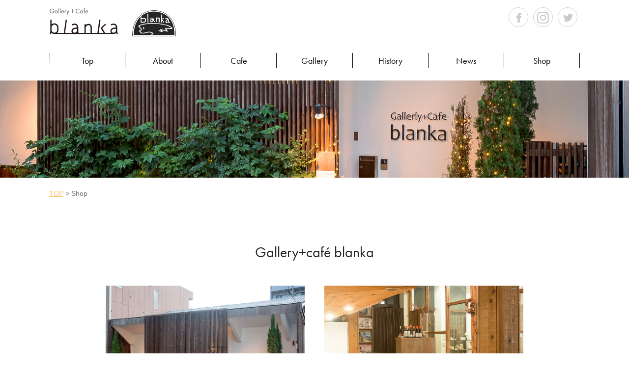

--- FILE ---
content_type: text/html; charset=UTF-8
request_url: http://www.blanka.co.jp/shop/
body_size: 4927
content:
<!DOCTYPE html>
<html lang="ja">
<head>
<!-- Google tag (gtag.js) -->
<script async src="https://www.googletagmanager.com/gtag/js?id=G-XX9L5TFB7X"></script>
<script>
  window.dataLayer = window.dataLayer || [];
  function gtag(){dataLayer.push(arguments);}
  gtag('js', new Date());

  gtag('config', 'G-XX9L5TFB7X');
</script>
	<meta charset="UTF-8">
	<meta name="viewport" content="width=device-width, initial-scale=1.0, maximum-scale=1.0, user-scalable=no" />
	<meta name="format-detection" content="telephone=no">
	<link rel="stylesheet" href="http://www.blanka.co.jp/wp-content/themes/po_tmp/assets/css/style.css">
	<meta name="author" content="gallery+cafe blanka">
	<title>店舗情報 | gallery+cafe blanka</title>
<meta name='robots' content='max-image-preview:large' />

<!-- This site is optimized with the Yoast SEO plugin v4.9 - https://yoast.com/wordpress/plugins/seo/ -->
<meta name="description" content="「アートを身近に感じられる場所をつくりたい」という想いから誕生した、ギャラリーとカフェの複合スペース、blanka。名古屋市丸の内を流れる堀川沿いで、ゆったりとした時間が流れるなか、アートと食をお楽しみください。"/>
<link rel="canonical" href="http://www.blanka.co.jp/shop/" />
<meta property="og:locale" content="ja_JP" />
<meta property="og:type" content="object" />
<meta property="og:title" content="店舗情報 | gallery+cafe blanka" />
<meta property="og:url" content="http://www.blanka.co.jp/shop/" />
<meta property="og:site_name" content="gallery+cafe blanka" />
<meta name="twitter:card" content="summary" />
<meta name="twitter:description" content="「アートを身近に感じられる場所をつくりたい」という想いから誕生した、ギャラリーとカフェの複合スペース、blanka。名古屋市丸の内を流れる堀川沿いで、ゆったりとした時間が流れるなか、アートと食をお楽しみください。" />
<meta name="twitter:title" content="店舗情報 | gallery+cafe blanka" />
<!-- / Yoast SEO plugin. -->

<link rel="alternate" type="application/rss+xml" title="gallery+cafe blanka &raquo; 店舗情報 フィード" href="http://www.blanka.co.jp/shop/feed/" />
<!-- Global site tag (gtag.js) - Google Analytics -->
<script async src="https://www.googletagmanager.com/gtag/js?id=UA-111114832-1"></script>
<script>
  window.dataLayer = window.dataLayer || [];
  function gtag(){dataLayer.push(arguments);}
  gtag('js', new Date());

  gtag('config', 'UA-111114832-1');
</script>
</head>
<body class="">
<div id="container">
	<header class="header">
	<div class="inner header__default">
		<h1 class="header__logo">
			<a href="/" class="header__logo__link">
				<img src='http://www.blanka.co.jp/wp-content/uploads/2017/08/logo.png' width="260" alt="gallery+cafe blanka" class="header__logo__img">
			</a>
		</h1>
		<div class="header__contact">
			<ul class="header__contact__list">
				<li class="header__contact__list__item">
					<a href="https://www.facebook.com/blanka.nagoya" target="_blank" class="header__contact__list__item__link">
						<img src='http://www.blanka.co.jp/wp-content/themes/po_tmp/assets/images/btn-fb.png' width="26">
						<img src='http://www.blanka.co.jp/wp-content/themes/po_tmp/assets/images/btn-fb_.png' class="hover" width="26">
					</a>
				</li>
				<li class="header__contact__list__item">
					<a href="https://www.instagram.com/gallery.blanka/" target="_blank" class="header__contact__list__item__link">
						<img src='http://www.blanka.co.jp/wp-content/themes/po_tmp/assets/images/btn-insta.png' width="26">
						<img src='http://www.blanka.co.jp/wp-content/themes/po_tmp/assets/images/btn-insta_.png' class="hover" width="26">
					</a>
				</li>
				<li class="header__contact__list__item">
					<a href="https://twitter.com/gallery_blanka" target="_blank" class="header__contact__list__item__link">
						<img src='http://www.blanka.co.jp/wp-content/themes/po_tmp/assets/images/btn-tw.png' width="26">
						<img src='http://www.blanka.co.jp/wp-content/themes/po_tmp/assets/images/btn-tw_.png' class="hover" width="26">
					</a>
				</li>
			</ul>
		</div>
	</div>
	<nav class="glovalNav">
	<ul class="glovalNav__inner">
		<li class="glovalNav__item">
			<a href="/" class="glovalNav__link a-home">
				Top
			</a>
		</li>
		<li class="glovalNav__item">
			<a href="/about" class="glovalNav__link a-about">
				About
			</a>
		</li>
		<li class="glovalNav__item">
			<a href="/cafe" class="glovalNav__link a-cafe">
				Cafe
			</a>
		</li>
		<li class="glovalNav__item">
			<a href="/gallery" class="glovalNav__link a-gallery">
				Gallery
			</a>
		</li>
		<li class="glovalNav__item">
			<a href="/history" class="glovalNav__link a-history">
				History
			</a>
		</li>
		<li class="glovalNav__item">
			<a href="/news" class="glovalNav__link a-news">
				News
			</a>
		</li>
		<li class="glovalNav__item">
			<a href="/shop" class="glovalNav__link a-shop">
				Shop
			</a>
		</li>
		<li class="glovalNav__item glovalNav__item--sp">
			<a href="https://www.facebook.com/blanka.nagoya" target="_blank" class="glovalNav__sns">
				<img src='http://www.blanka.co.jp/wp-content/themes/po_tmp/assets/images/btn-fb.png' width="26">
			</a>
			<a href="https://www.instagram.com/gallery.blanka/" target="_blank" class="glovalNav__sns">
				<img src='http://www.blanka.co.jp/wp-content/themes/po_tmp/assets/images/btn-insta.png' width="26">
			</a>
			<a href="https://twitter.com/gallery_blanka" target="_blank" class="glovalNav__sns">
				<img src='http://www.blanka.co.jp/wp-content/themes/po_tmp/assets/images/btn-tw.png' width="26">
			</a>
		</li>
	</ul>
</nav></header>	<div id="contents__wrapper"><div class="contents" data-namespace="shop">
	<div class="hero"  style="background-image:url(http://www.blanka.co.jp/wp-content/uploads/2017/07/hero-2.jpg);"  >
	</div>	<div class="breadcrumbs">
		<div class="breadcrumbs__inner">
			<p id="breadcrumbs"><span xmlns:v="http://rdf.data-vocabulary.org/#"><span typeof="v:Breadcrumb"><a href="http://www.blanka.co.jp/" rel="v:url" property="v:title">TOP</a> &gt; <span class="breadcrumb_last">Shop</span></span></span></p>		</div>
	</div>
<div class="shop__single">
	<div class="inner">
		<h2 class="shop__single__title">
			Gallery+café blanka		</h2>
		<div class="cnt_inner">
						<div class="shop__single__photolist">
									<div class="shop__single__photolist__photo" style="background-image:url(http://www.blanka.co.jp/wp-content/uploads/2017/06/photo3.jpg);"></div>
													<div class="shop__single__photolist__photo" style="background-image:url(http://www.blanka.co.jp/wp-content/uploads/2017/06/photo4.jpg);"></div>
							</div>
						<table class="shop__single__table">
				<tbody>
											<tr>
							<th class="shop__single__table__th">
								所在地							</th>
							<td class="shop__single__table__td">
								〒460-0002<br />
愛知県名古屋市中区丸の内1-12-3							</td>
						</tr>
											<tr>
							<th class="shop__single__table__th">
								営業時間							</th>
							<td class="shop__single__table__td">
								Lunch /11:30-14:00(L.O14:00)<br />
  Cafe /11:30-16:30(L.O16:00) <br />
Dinner/18:00-22:00(L.O21:00)<br />
<br />
<br />
Gallery /11:30-19:00（日曜日のみ17:00まで）							</td>
						</tr>
											<tr>
							<th class="shop__single__table__th">
								定休日							</th>
							<td class="shop__single__table__td">
								月曜日							</td>
						</tr>
											<tr>
							<th class="shop__single__table__th">
								TEL							</th>
							<td class="shop__single__table__td">
								052-265-5557							</td>
						</tr>
											<tr>
							<th class="shop__single__table__th">
								MAIL							</th>
							<td class="shop__single__table__td">
								<a href="mailto:blanka.calendar@gmail.com">blanka.calendar@gmail.com</a>							</td>
						</tr>
											<tr>
							<th class="shop__single__table__th">
								その他							</th>
							<td class="shop__single__table__td">
								・駐車場4台<br />
・団体様でのご利用や貸切予約はご相談ください							</td>
						</tr>
											<tr>
							<th class="shop__single__table__th">
								お問い合わせ							</th>
							<td class="shop__single__table__td">
								ご意見・ご質問は上記電話番号またはメールにてご連絡ください							</td>
						</tr>
									</tbody>
			</table>
						<div class="shop__single__map">
				<div class="shop__single__map__link">
					<a href="http://maps.google.com/maps?q=35.1758662,136.89359100000001" target="_blank" class="shop__single__map__link__a">
						GoogleMapで見る
					</a>
				</div>
				<div class="shop__single__map__canvas gmap" data-icon="" data-lat="35.1758662" data-lng="136.89359100000001">
					<iframe src="https://www.google.com/maps/embed?pb=!1m18!1m12!1m3!1d1495.655683312993!2d136.89268551769052!3d35.175948467056216!2m3!1f0!2f0!3f0!3m2!1i1024!2i768!4f13.1!3m3!1m2!1s0x600376d072b89503%3A0xec4605551f52f7a3!2sgallery%2Bcafe+blanka!5e0!3m2!1sja!2sjp!4v1555482082128!5m2!1sja!2sjp" width="600" height="450" frameborder="0" style="border:0" allowfullscreen></iframe>
				</div>
			</div>
					</div>
			</div>
</div></div>	</div><!--//end-contents__wrap//-->
	<footer>
	<div class="footer__pagetop">
		<a href="" class="footer__pagetop__link">
			<span>PAGETOP</span>
		</a>
	</div>
	<nav class="glovalNav">
	<ul class="glovalNav__inner">
		<li class="glovalNav__item">
			<a href="/" class="glovalNav__link a-home">
				Top
			</a>
		</li>
		<li class="glovalNav__item">
			<a href="/about" class="glovalNav__link a-about">
				About
			</a>
		</li>
		<li class="glovalNav__item">
			<a href="/cafe" class="glovalNav__link a-cafe">
				Cafe
			</a>
		</li>
		<li class="glovalNav__item">
			<a href="/gallery" class="glovalNav__link a-gallery">
				Gallery
			</a>
		</li>
		<li class="glovalNav__item">
			<a href="/history" class="glovalNav__link a-history">
				History
			</a>
		</li>
		<li class="glovalNav__item">
			<a href="/news" class="glovalNav__link a-news">
				News
			</a>
		</li>
		<li class="glovalNav__item">
			<a href="/shop" class="glovalNav__link a-shop">
				Shop
			</a>
		</li>
		<li class="glovalNav__item glovalNav__item--sp">
			<a href="https://www.facebook.com/blanka.nagoya" target="_blank" class="glovalNav__sns">
				<img src='http://www.blanka.co.jp/wp-content/themes/po_tmp/assets/images/btn-fb.png' width="26">
			</a>
			<a href="https://www.instagram.com/gallery.blanka/" target="_blank" class="glovalNav__sns">
				<img src='http://www.blanka.co.jp/wp-content/themes/po_tmp/assets/images/btn-insta.png' width="26">
			</a>
			<a href="https://twitter.com/gallery_blanka" target="_blank" class="glovalNav__sns">
				<img src='http://www.blanka.co.jp/wp-content/themes/po_tmp/assets/images/btn-tw.png' width="26">
			</a>
		</li>
	</ul>
</nav>	<div class="footer__copyright">
		<small>
			Copyright (C) 2015 blanka. All Rights Reserved.		</small>
	</div>
</footer></div><!--//end-container//-->


<i class="btn-sp-menu">
	<button type="button" class="tcon tcon-menu--xcross" aria-label="toggle menu">
		<span class="tcon-menu__lines" aria-hidden="true"></span>
		<span class="tcon-visuallyhidden">toggle menu</span>
	</button>
	<span class="m">MENU</span>
</i>
<link rel='stylesheet' id='wp-block-library-css' href='http://www.blanka.co.jp/wp-includes/css/dist/block-library/style.min.css?ver=6.1.9' type='text/css' media='all' />
<link rel='stylesheet' id='classic-theme-styles-css' href='http://www.blanka.co.jp/wp-includes/css/classic-themes.min.css?ver=1' type='text/css' media='all' />
<style id='global-styles-inline-css' type='text/css'>
body{--wp--preset--color--black: #000000;--wp--preset--color--cyan-bluish-gray: #abb8c3;--wp--preset--color--white: #ffffff;--wp--preset--color--pale-pink: #f78da7;--wp--preset--color--vivid-red: #cf2e2e;--wp--preset--color--luminous-vivid-orange: #ff6900;--wp--preset--color--luminous-vivid-amber: #fcb900;--wp--preset--color--light-green-cyan: #7bdcb5;--wp--preset--color--vivid-green-cyan: #00d084;--wp--preset--color--pale-cyan-blue: #8ed1fc;--wp--preset--color--vivid-cyan-blue: #0693e3;--wp--preset--color--vivid-purple: #9b51e0;--wp--preset--gradient--vivid-cyan-blue-to-vivid-purple: linear-gradient(135deg,rgba(6,147,227,1) 0%,rgb(155,81,224) 100%);--wp--preset--gradient--light-green-cyan-to-vivid-green-cyan: linear-gradient(135deg,rgb(122,220,180) 0%,rgb(0,208,130) 100%);--wp--preset--gradient--luminous-vivid-amber-to-luminous-vivid-orange: linear-gradient(135deg,rgba(252,185,0,1) 0%,rgba(255,105,0,1) 100%);--wp--preset--gradient--luminous-vivid-orange-to-vivid-red: linear-gradient(135deg,rgba(255,105,0,1) 0%,rgb(207,46,46) 100%);--wp--preset--gradient--very-light-gray-to-cyan-bluish-gray: linear-gradient(135deg,rgb(238,238,238) 0%,rgb(169,184,195) 100%);--wp--preset--gradient--cool-to-warm-spectrum: linear-gradient(135deg,rgb(74,234,220) 0%,rgb(151,120,209) 20%,rgb(207,42,186) 40%,rgb(238,44,130) 60%,rgb(251,105,98) 80%,rgb(254,248,76) 100%);--wp--preset--gradient--blush-light-purple: linear-gradient(135deg,rgb(255,206,236) 0%,rgb(152,150,240) 100%);--wp--preset--gradient--blush-bordeaux: linear-gradient(135deg,rgb(254,205,165) 0%,rgb(254,45,45) 50%,rgb(107,0,62) 100%);--wp--preset--gradient--luminous-dusk: linear-gradient(135deg,rgb(255,203,112) 0%,rgb(199,81,192) 50%,rgb(65,88,208) 100%);--wp--preset--gradient--pale-ocean: linear-gradient(135deg,rgb(255,245,203) 0%,rgb(182,227,212) 50%,rgb(51,167,181) 100%);--wp--preset--gradient--electric-grass: linear-gradient(135deg,rgb(202,248,128) 0%,rgb(113,206,126) 100%);--wp--preset--gradient--midnight: linear-gradient(135deg,rgb(2,3,129) 0%,rgb(40,116,252) 100%);--wp--preset--duotone--dark-grayscale: url('#wp-duotone-dark-grayscale');--wp--preset--duotone--grayscale: url('#wp-duotone-grayscale');--wp--preset--duotone--purple-yellow: url('#wp-duotone-purple-yellow');--wp--preset--duotone--blue-red: url('#wp-duotone-blue-red');--wp--preset--duotone--midnight: url('#wp-duotone-midnight');--wp--preset--duotone--magenta-yellow: url('#wp-duotone-magenta-yellow');--wp--preset--duotone--purple-green: url('#wp-duotone-purple-green');--wp--preset--duotone--blue-orange: url('#wp-duotone-blue-orange');--wp--preset--font-size--small: 13px;--wp--preset--font-size--medium: 20px;--wp--preset--font-size--large: 36px;--wp--preset--font-size--x-large: 42px;--wp--preset--spacing--20: 0.44rem;--wp--preset--spacing--30: 0.67rem;--wp--preset--spacing--40: 1rem;--wp--preset--spacing--50: 1.5rem;--wp--preset--spacing--60: 2.25rem;--wp--preset--spacing--70: 3.38rem;--wp--preset--spacing--80: 5.06rem;}:where(.is-layout-flex){gap: 0.5em;}body .is-layout-flow > .alignleft{float: left;margin-inline-start: 0;margin-inline-end: 2em;}body .is-layout-flow > .alignright{float: right;margin-inline-start: 2em;margin-inline-end: 0;}body .is-layout-flow > .aligncenter{margin-left: auto !important;margin-right: auto !important;}body .is-layout-constrained > .alignleft{float: left;margin-inline-start: 0;margin-inline-end: 2em;}body .is-layout-constrained > .alignright{float: right;margin-inline-start: 2em;margin-inline-end: 0;}body .is-layout-constrained > .aligncenter{margin-left: auto !important;margin-right: auto !important;}body .is-layout-constrained > :where(:not(.alignleft):not(.alignright):not(.alignfull)){max-width: var(--wp--style--global--content-size);margin-left: auto !important;margin-right: auto !important;}body .is-layout-constrained > .alignwide{max-width: var(--wp--style--global--wide-size);}body .is-layout-flex{display: flex;}body .is-layout-flex{flex-wrap: wrap;align-items: center;}body .is-layout-flex > *{margin: 0;}:where(.wp-block-columns.is-layout-flex){gap: 2em;}.has-black-color{color: var(--wp--preset--color--black) !important;}.has-cyan-bluish-gray-color{color: var(--wp--preset--color--cyan-bluish-gray) !important;}.has-white-color{color: var(--wp--preset--color--white) !important;}.has-pale-pink-color{color: var(--wp--preset--color--pale-pink) !important;}.has-vivid-red-color{color: var(--wp--preset--color--vivid-red) !important;}.has-luminous-vivid-orange-color{color: var(--wp--preset--color--luminous-vivid-orange) !important;}.has-luminous-vivid-amber-color{color: var(--wp--preset--color--luminous-vivid-amber) !important;}.has-light-green-cyan-color{color: var(--wp--preset--color--light-green-cyan) !important;}.has-vivid-green-cyan-color{color: var(--wp--preset--color--vivid-green-cyan) !important;}.has-pale-cyan-blue-color{color: var(--wp--preset--color--pale-cyan-blue) !important;}.has-vivid-cyan-blue-color{color: var(--wp--preset--color--vivid-cyan-blue) !important;}.has-vivid-purple-color{color: var(--wp--preset--color--vivid-purple) !important;}.has-black-background-color{background-color: var(--wp--preset--color--black) !important;}.has-cyan-bluish-gray-background-color{background-color: var(--wp--preset--color--cyan-bluish-gray) !important;}.has-white-background-color{background-color: var(--wp--preset--color--white) !important;}.has-pale-pink-background-color{background-color: var(--wp--preset--color--pale-pink) !important;}.has-vivid-red-background-color{background-color: var(--wp--preset--color--vivid-red) !important;}.has-luminous-vivid-orange-background-color{background-color: var(--wp--preset--color--luminous-vivid-orange) !important;}.has-luminous-vivid-amber-background-color{background-color: var(--wp--preset--color--luminous-vivid-amber) !important;}.has-light-green-cyan-background-color{background-color: var(--wp--preset--color--light-green-cyan) !important;}.has-vivid-green-cyan-background-color{background-color: var(--wp--preset--color--vivid-green-cyan) !important;}.has-pale-cyan-blue-background-color{background-color: var(--wp--preset--color--pale-cyan-blue) !important;}.has-vivid-cyan-blue-background-color{background-color: var(--wp--preset--color--vivid-cyan-blue) !important;}.has-vivid-purple-background-color{background-color: var(--wp--preset--color--vivid-purple) !important;}.has-black-border-color{border-color: var(--wp--preset--color--black) !important;}.has-cyan-bluish-gray-border-color{border-color: var(--wp--preset--color--cyan-bluish-gray) !important;}.has-white-border-color{border-color: var(--wp--preset--color--white) !important;}.has-pale-pink-border-color{border-color: var(--wp--preset--color--pale-pink) !important;}.has-vivid-red-border-color{border-color: var(--wp--preset--color--vivid-red) !important;}.has-luminous-vivid-orange-border-color{border-color: var(--wp--preset--color--luminous-vivid-orange) !important;}.has-luminous-vivid-amber-border-color{border-color: var(--wp--preset--color--luminous-vivid-amber) !important;}.has-light-green-cyan-border-color{border-color: var(--wp--preset--color--light-green-cyan) !important;}.has-vivid-green-cyan-border-color{border-color: var(--wp--preset--color--vivid-green-cyan) !important;}.has-pale-cyan-blue-border-color{border-color: var(--wp--preset--color--pale-cyan-blue) !important;}.has-vivid-cyan-blue-border-color{border-color: var(--wp--preset--color--vivid-cyan-blue) !important;}.has-vivid-purple-border-color{border-color: var(--wp--preset--color--vivid-purple) !important;}.has-vivid-cyan-blue-to-vivid-purple-gradient-background{background: var(--wp--preset--gradient--vivid-cyan-blue-to-vivid-purple) !important;}.has-light-green-cyan-to-vivid-green-cyan-gradient-background{background: var(--wp--preset--gradient--light-green-cyan-to-vivid-green-cyan) !important;}.has-luminous-vivid-amber-to-luminous-vivid-orange-gradient-background{background: var(--wp--preset--gradient--luminous-vivid-amber-to-luminous-vivid-orange) !important;}.has-luminous-vivid-orange-to-vivid-red-gradient-background{background: var(--wp--preset--gradient--luminous-vivid-orange-to-vivid-red) !important;}.has-very-light-gray-to-cyan-bluish-gray-gradient-background{background: var(--wp--preset--gradient--very-light-gray-to-cyan-bluish-gray) !important;}.has-cool-to-warm-spectrum-gradient-background{background: var(--wp--preset--gradient--cool-to-warm-spectrum) !important;}.has-blush-light-purple-gradient-background{background: var(--wp--preset--gradient--blush-light-purple) !important;}.has-blush-bordeaux-gradient-background{background: var(--wp--preset--gradient--blush-bordeaux) !important;}.has-luminous-dusk-gradient-background{background: var(--wp--preset--gradient--luminous-dusk) !important;}.has-pale-ocean-gradient-background{background: var(--wp--preset--gradient--pale-ocean) !important;}.has-electric-grass-gradient-background{background: var(--wp--preset--gradient--electric-grass) !important;}.has-midnight-gradient-background{background: var(--wp--preset--gradient--midnight) !important;}.has-small-font-size{font-size: var(--wp--preset--font-size--small) !important;}.has-medium-font-size{font-size: var(--wp--preset--font-size--medium) !important;}.has-large-font-size{font-size: var(--wp--preset--font-size--large) !important;}.has-x-large-font-size{font-size: var(--wp--preset--font-size--x-large) !important;}
.wp-block-navigation a:where(:not(.wp-element-button)){color: inherit;}
:where(.wp-block-columns.is-layout-flex){gap: 2em;}
.wp-block-pullquote{font-size: 1.5em;line-height: 1.6;}
</style>
<div class="pswp" tabindex="-1" role="dialog" aria-hidden="true">
<div class="pswp__bg"></div>
<div class="pswp__scroll-wrap">
<div class="pswp__container">
<div class="pswp__item"></div>
<div class="pswp__item"></div>
<div class="pswp__item"></div>
</div>
<div class="pswp__ui pswp__ui--hidden">
<div class="pswp__top-bar">
<div class="pswp__counter"></div>
<button class="pswp__button pswp__button--close" title="Close (Esc)"></button>
<button class="pswp__button pswp__button--share" title="Share"></button>
<button class="pswp__button pswp__button--fs" title="Toggle fullscreen"></button>
<button class="pswp__button pswp__button--zoom" title="Zoom in/out"></button>
<div class="pswp__preloader">
<div class="pswp__preloader__icn">
<div class="pswp__preloader__cut">
<div class="pswp__preloader__donut"></div>
</div>
</div>
</div>
</div>
<div class="pswp__share-modal pswp__share-modal--hidden pswp__single-tap">
<div class="pswp__share-tooltip"></div>
</div>
<button class="pswp__button pswp__button--arrow--left" title="Previous (arrow left)">
</button>
<button class="pswp__button pswp__button--arrow--right" title="Next (arrow right)">
</button>
<div class="pswp__caption">
<div class="pswp__caption__center"></div>
</div>
</div>
</div>
</div><script src=""></script>
<script src="http://www.blanka.co.jp/wp-content/themes/po_tmp/assets/js/vender.js"></script>
<script src="http://www.blanka.co.jp/wp-content/themes/po_tmp/assets/js/common.js"></script>
</body>
</html>

--- FILE ---
content_type: text/css
request_url: http://www.blanka.co.jp/wp-content/themes/po_tmp/assets/css/style.css
body_size: 10106
content:
@charset "UTF-8";.btn-sp-menu,.pswp__container,.pswp__counter,.pswp__img,.pswp__share-modal{-webkit-user-select:none;-moz-user-select:none}.pswp__share-tooltip a,.pswp__share-tooltip a:hover{text-decoration:none;color:#000}.pswp--touch .pswp__button--arrow--left,.pswp--touch .pswp__button--arrow--right,.pswp__caption--fake{visibility:hidden}.pswp,.pswp__bg,.pswp__container,.pswp__img--placeholder,.pswp__share-modal,.pswp__share-tooltip,.pswp__zoom-wrap,.swiper-container-cube .swiper-slide,.swiper-container-flip .swiper-slide{-webkit-backface-visibility:hidden}.pswp__container,.pswp__img,.tcon{-webkit-tap-highlight-color:transparent}.pswp,.tcon,.tcon:focus,.tcon:hover{outline:0}.header__contact__list__item a{position:relative;width:40px;height:40px;display:flex;border:1px solid #cecece;border-radius:50%;justify-content:center;align-items:center;transition:.4s}.header__contact__list__item a:hover{border:1px solid #3e3e3e;background:#3e3e3e}.header__contact__list__item a:hover .hover{opacity:1}.header__contact__list__item a .hover{position:absolute;top:50%;left:50%;transform:translate(-50%,-50%);z-index:10;opacity:0}@media only screen and (max-width:750px){.glovalNav__item--sp{padding:10px 0!important;display:flex!important;justify-content:center}}.glovalNav__sns,.hero{justify-content:center}.glovalNav__sns{width:40px;height:40px;display:flex;border:1px solid #cecece;border-radius:50%;align-items:center;margin:0 5px}*,.pswp__button{margin:0;padding:0}*{box-sizing:border-box}body,html{min-height:100%;font-family:"游ゴシック",YuGothic,"ヒラギノ角ゴ Pro","Hiragino Kaku Gothic Pro","メイリオ",Meiryo,sans-serif;font-size:14px;line-height:180%}.content__ttl,.footer__pagetop,.glovalNav,.link__btn{font-family:futura-pt}html{position:relative;transition:all .5s ease}li,ul{list-style:none}img{max-width:100%}/*! PhotoSwipe Default UI CSS by Dmitry Semenov | photoswipe.com | MIT license */.pswp__button{position:relative;cursor:pointer;overflow:visible;-webkit-appearance:none;display:block;border:0;float:right;opacity:.75;-webkit-transition:opacity .2s;transition:opacity .2s;-webkit-box-shadow:none;box-shadow:none}.pswp,.pswp__item,.pswp__scroll-wrap{overflow:hidden}.pswp__button:focus,.pswp__button:hover{opacity:1}.pswp__button:active{outline:0;opacity:.9}.pswp__button::-moz-focus-inner{padding:0;border:0}.pswp__ui--over-close .pswp__button--close{opacity:1}.pswp__button,.pswp__button--arrow--left:before,.pswp__button--arrow--right:before{background:url(../images/vender/default-skin.png) no-repeat;background-size:264px 88px;width:44px;height:44px}@media (-webkit-min-device-pixel-ratio:1.1),(-webkit-min-device-pixel-ratio:1.09375),(min-resolution:105dpi),(min-resolution:1.1dppx){.pswp--svg .pswp__button,.pswp--svg .pswp__button--arrow--left:before,.pswp--svg .pswp__button--arrow--right:before{background-image:url(../images/vender/default-skin.svg)}.pswp--svg .pswp__button--arrow--left,.pswp--svg .pswp__button--arrow--right{background:0 0}}.pswp__button--close{background-position:0 -44px}.pswp__button--share{background-position:-44px -44px}.pswp__button--fs{display:none}.pswp--supports-fs .pswp__button--fs{display:block}.pswp--fs .pswp__button--fs{background-position:-44px 0}.pswp__button--zoom{display:none;background-position:-88px 0}.pswp--zoom-allowed .pswp__button--zoom{display:block}.pswp--zoomed-in .pswp__button--zoom{background-position:-132px 0}.pswp__button--arrow--left,.pswp__button--arrow--right{background:0 0;top:50%;margin-top:-50px;width:70px;height:100px;position:absolute}.pswp__button--arrow--left{left:0}.pswp__button--arrow--right{right:0}.pswp__button--arrow--left:before,.pswp__button--arrow--right:before{content:'';top:35px;background-color:rgba(0,0,0,.3);height:30px;width:32px;position:absolute}.pswp__button--arrow--left:before{left:6px;background-position:-138px -44px}.pswp__button--arrow--right:before{right:6px;background-position:-94px -44px}.pswp__counter,.pswp__share-modal{-ms-user-select:none;user-select:none}.pswp__share-modal{display:block;background:rgba(0,0,0,.5);width:100%;height:100%;top:0;left:0;padding:10px;position:absolute;z-index:1600;opacity:0;-webkit-transition:opacity .25s ease-out;transition:opacity .25s ease-out;will-change:opacity}.pswp__share-modal--hidden{display:none}.pswp__share-tooltip{z-index:1620;position:absolute;background:#FFF;top:56px;border-radius:2px;display:block;width:auto;right:44px;-webkit-box-shadow:0 2px 5px rgba(0,0,0,.25);box-shadow:0 2px 5px rgba(0,0,0,.25);-webkit-transform:translateY(6px);-ms-transform:translateY(6px);transform:translateY(6px);-webkit-transition:-webkit-transform .25s;transition:transform .25s;will-change:transform}.pswp__share-tooltip a{display:block;padding:8px 12px;font-size:14px;line-height:18px}.pswp__share-tooltip a:first-child{border-radius:2px 2px 0 0}.pswp__share-tooltip a:last-child{border-radius:0 0 2px 2px}.pswp__share-modal--fade-in{opacity:1}.pswp__share-modal--fade-in .pswp__share-tooltip{-webkit-transform:translateY(0);-ms-transform:translateY(0);transform:translateY(0)}.pswp--touch .pswp__share-tooltip a{padding:16px 12px}a.pswp__share--facebook:before{content:'';display:block;width:0;height:0;position:absolute;top:-12px;right:15px;border:6px solid transparent;border-bottom-color:#FFF;-webkit-pointer-events:none;-moz-pointer-events:none;pointer-events:none}.pswp__caption--empty,.pswp__ui--one-slide .pswp__button--arrow--left,.pswp__ui--one-slide .pswp__button--arrow--right,.pswp__ui--one-slide .pswp__counter{display:none}.pswp__counter,.pswp__preloader{height:44px;top:0;position:absolute}a.pswp__share--facebook:hover{background:#3E5C9A;color:#FFF}a.pswp__share--facebook:hover:before{border-bottom-color:#3E5C9A}a.pswp__share--twitter:hover{background:#55ACEE;color:#FFF}a.pswp__share--pinterest:hover{background:#CCC;color:#CE272D}a.pswp__share--download:hover{background:#DDD}.pswp__counter{left:0;font-size:13px;line-height:44px;color:#FFF;opacity:.75;padding:0 10px}.pswp__caption{position:absolute;left:0;bottom:0;width:100%;min-height:44px}.pswp__caption small{font-size:11px;color:#BBB}.pswp__caption__center{text-align:left;max-width:420px;margin:0 auto;font-size:13px;padding:10px;line-height:20px;color:#CCC}.contents__info,.pswp__error-msg{text-align:center;font-size:14px}.pswp--has_mouse .pswp__button--arrow--left,.pswp--has_mouse .pswp__button--arrow--right,.pswp__ui{visibility:visible}.pswp__preloader{width:44px;left:50%;margin-left:-22px;opacity:0;-webkit-transition:opacity .25s ease-out;transition:opacity .25s ease-out;will-change:opacity;direction:ltr}.pswp--css_animation .pswp__preloader--active,.pswp__preloader--active{opacity:1}.pswp__preloader__icn{width:20px;height:20px;margin:12px}.pswp__preloader--active .pswp__preloader__icn{background:url(../images/vender/preloader.gif) no-repeat}.pswp--css_animation .pswp__preloader--active .pswp__preloader__icn{-webkit-animation:clockwise .5s linear infinite;animation:clockwise .5s linear infinite}.pswp--css_animation .pswp__preloader--active .pswp__preloader__donut{-webkit-animation:donut-rotate 1s cubic-bezier(.4,0,.22,1) infinite;animation:donut-rotate 1s cubic-bezier(.4,0,.22,1) infinite}.pswp--css_animation .pswp__preloader__icn{background:0 0;opacity:.75;width:14px;height:14px;position:absolute;left:15px;top:15px;margin:0}.pswp--css_animation .pswp__preloader__cut{position:relative;width:7px;height:14px;overflow:hidden}.pswp--css_animation .pswp__preloader__donut{-webkit-box-sizing:border-box;box-sizing:border-box;width:14px;height:14px;border:2px solid #FFF;border-radius:50%;border-left-color:transparent;border-bottom-color:transparent;position:absolute;top:0;left:0;background:0 0;margin:0}@media screen and (max-width:1024px){.pswp__preloader{position:relative;left:auto;top:auto;margin:0;float:right}}@-webkit-keyframes clockwise{0%{-webkit-transform:rotate(0);transform:rotate(0)}100%{-webkit-transform:rotate(360deg);transform:rotate(360deg)}}@keyframes clockwise{0%{-webkit-transform:rotate(0);transform:rotate(0)}100%{-webkit-transform:rotate(360deg);transform:rotate(360deg)}}@-webkit-keyframes donut-rotate{0%,100%{-webkit-transform:rotate(0);transform:rotate(0)}50%{-webkit-transform:rotate(-140deg);transform:rotate(-140deg)}}@keyframes donut-rotate{0%,100%{-webkit-transform:rotate(0);transform:rotate(0)}50%{-webkit-transform:rotate(-140deg);transform:rotate(-140deg)}}.pswp__ui{-webkit-font-smoothing:auto;opacity:1;z-index:1550}.pswp__top-bar{position:absolute;left:0;top:0;height:44px;width:100%}.pswp,.pswp__bg,.pswp__scroll-wrap{height:100%;width:100%;top:0;position:absolute;left:0}.pswp--has_mouse .pswp__button--arrow--left,.pswp--has_mouse .pswp__button--arrow--right,.pswp__caption,.pswp__top-bar{-webkit-backface-visibility:hidden;will-change:opacity;-webkit-transition:opacity 333ms cubic-bezier(.4,0,.22,1);transition:opacity 333ms cubic-bezier(.4,0,.22,1)}.pswp__caption,.pswp__top-bar{background-color:rgba(0,0,0,.5)}.pswp__ui--fit .pswp__caption,.pswp__ui--fit .pswp__top-bar{background-color:rgba(0,0,0,.3)}.pswp__ui--idle .pswp__button--arrow--left,.pswp__ui--idle .pswp__button--arrow--right,.pswp__ui--idle .pswp__top-bar{opacity:0}.pswp__ui--hidden .pswp__button--arrow--left,.pswp__ui--hidden .pswp__button--arrow--right,.pswp__ui--hidden .pswp__caption,.pswp__ui--hidden .pswp__top-bar{opacity:.001}.pswp__element--disabled{display:none!important}.pswp--minimal--dark .pswp__top-bar{background:0 0}/*! PhotoSwipe main CSS by Dmitry Semenov | photoswipe.com | MIT license */.pswp{display:none;-ms-touch-action:none;touch-action:none;z-index:1500;-webkit-text-size-adjust:100%}.pswp *{-webkit-box-sizing:border-box;box-sizing:border-box}.pswp img{max-width:none}.pswp--animate_opacity{opacity:.001;will-change:opacity;-webkit-transition:opacity 333ms cubic-bezier(.4,0,.22,1);transition:opacity 333ms cubic-bezier(.4,0,.22,1)}.pswp--open{display:block}.pswp--zoom-allowed .pswp__img{cursor:-webkit-zoom-in;cursor:-moz-zoom-in;cursor:zoom-in}.pswp--zoomed-in .pswp__img{cursor:-webkit-grab;cursor:-moz-grab;cursor:grab}.pswp--dragging .pswp__img{cursor:-webkit-grabbing;cursor:-moz-grabbing;cursor:grabbing}.pswp__bg{opacity:0;-webkit-transform:translateZ(0);transform:translateZ(0);will-change:opacity}.pswp__container,.pswp__zoom-wrap{-ms-touch-action:none;touch-action:none;position:absolute;left:0;right:0;top:0;bottom:0}.pswp__container,.pswp__img{-ms-user-select:none;user-select:none;-webkit-touch-callout:none}.pswp__zoom-wrap{position:absolute;width:100%;-webkit-transform-origin:left top;-ms-transform-origin:left top;transform-origin:left top;-webkit-transition:-webkit-transform 333ms cubic-bezier(.4,0,.22,1);transition:transform 333ms cubic-bezier(.4,0,.22,1)}.pswp__bg{-webkit-transition:opacity 333ms cubic-bezier(.4,0,.22,1);transition:opacity 333ms cubic-bezier(.4,0,.22,1)}.pswp--animated-in .pswp__bg,.pswp--animated-in .pswp__zoom-wrap{-webkit-transition:none;transition:none}.pswp__item{position:absolute;left:0;right:0;top:0;bottom:0}.pswp__img{position:absolute;width:auto;height:auto;top:0;left:0}.pswp__img--placeholder--blank{background:#222}.pswp--ie .pswp__img{width:100%!important;height:auto!important;left:0;top:0}.pswp__error-msg{position:absolute;left:0;top:50%;width:100%;line-height:16px;margin-top:-8px;color:#CCC}.pswp__error-msg a{color:#CCC;text-decoration:underline}.swiper-container{margin-left:auto;margin-right:auto;z-index:1}.swiper-container-no-flexbox .swiper-slide{float:left}.swiper-container-vertical>.swiper-wrapper{-webkit-box-orient:vertical;-moz-box-orient:vertical;-ms-flex-direction:column;-webkit-flex-direction:column;flex-direction:column}.swiper-wrapper{position:relative;width:100%;height:100%;z-index:1;display:-webkit-box;display:-moz-box;display:-ms-flexbox;display:-webkit-flex;display:flex;-webkit-transition-property:-webkit-transform;-moz-transition-property:-moz-transform;-o-transition-property:-o-transform;-ms-transition-property:-ms-transform;transition-property:transform;-webkit-box-sizing:content-box;-moz-box-sizing:content-box;box-sizing:content-box}.swiper-container-android .swiper-slide,.swiper-wrapper{-webkit-transform:translate3d(0,0,0);-moz-transform:translate3d(0,0,0);-o-transform:translate(0,0);-ms-transform:translate3d(0,0,0);transform:translate3d(0,0,0)}.swiper-container-multirow>.swiper-wrapper{-webkit-box-lines:multiple;-moz-box-lines:multiple;-ms-flex-wrap:wrap;-webkit-flex-wrap:wrap;flex-wrap:wrap}.swiper-container-free-mode>.swiper-wrapper{-webkit-transition-timing-function:ease-out;-moz-transition-timing-function:ease-out;-ms-transition-timing-function:ease-out;-o-transition-timing-function:ease-out;transition-timing-function:ease-out;margin:0 auto}.swiper-slide{-webkit-flex-shrink:0;-ms-flex:0 0 auto;flex-shrink:0;position:relative}.swiper-container-autoheight,.swiper-container-autoheight .swiper-slide{height:auto}.swiper-container-autoheight .swiper-wrapper{-webkit-box-align:start;-ms-flex-align:start;-webkit-align-items:flex-start;align-items:flex-start;-webkit-transition-property:-webkit-transform,height;-moz-transition-property:-moz-transform;-o-transition-property:-o-transform;-ms-transition-property:-ms-transform;transition-property:transform,height}.swiper-container .swiper-notification{position:absolute;left:0;top:0;pointer-events:none;opacity:0;z-index:-1000}.swiper-wp8-horizontal{-ms-touch-action:pan-y;touch-action:pan-y}.swiper-wp8-vertical{-ms-touch-action:pan-x;touch-action:pan-x}.swiper-button-next,.swiper-button-prev{position:absolute;top:50%;width:27px;height:44px;margin-top:-22px;z-index:10;cursor:pointer;-moz-background-size:27px 44px;-webkit-background-size:27px 44px;background-size:27px 44px;background-position:center;background-repeat:no-repeat}.swiper-button-next.swiper-button-disabled,.swiper-button-prev.swiper-button-disabled{opacity:.35;cursor:auto;pointer-events:none}.swiper-button-prev,.swiper-container-rtl .swiper-button-next{background-image:url("data:image/svg+xml;charset=utf-8,%3Csvg%20xmlns%3D'http%3A%2F%2Fwww.w3.org%2F2000%2Fsvg'%20viewBox%3D'0%200%2027%2044'%3E%3Cpath%20d%3D'M0%2C22L22%2C0l2.1%2C2.1L4.2%2C22l19.9%2C19.9L22%2C44L0%2C22L0%2C22L0%2C22z'%20fill%3D'%23007aff'%2F%3E%3C%2Fsvg%3E");left:10px;right:auto}.swiper-button-prev.swiper-button-black,.swiper-container-rtl .swiper-button-next.swiper-button-black{background-image:url("data:image/svg+xml;charset=utf-8,%3Csvg%20xmlns%3D'http%3A%2F%2Fwww.w3.org%2F2000%2Fsvg'%20viewBox%3D'0%200%2027%2044'%3E%3Cpath%20d%3D'M0%2C22L22%2C0l2.1%2C2.1L4.2%2C22l19.9%2C19.9L22%2C44L0%2C22L0%2C22L0%2C22z'%20fill%3D'%23000000'%2F%3E%3C%2Fsvg%3E")}.swiper-button-prev.swiper-button-white,.swiper-container-rtl .swiper-button-next.swiper-button-white{background-image:url("data:image/svg+xml;charset=utf-8,%3Csvg%20xmlns%3D'http%3A%2F%2Fwww.w3.org%2F2000%2Fsvg'%20viewBox%3D'0%200%2027%2044'%3E%3Cpath%20d%3D'M0%2C22L22%2C0l2.1%2C2.1L4.2%2C22l19.9%2C19.9L22%2C44L0%2C22L0%2C22L0%2C22z'%20fill%3D'%23ffffff'%2F%3E%3C%2Fsvg%3E")}.swiper-button-next,.swiper-container-rtl .swiper-button-prev{background-image:url("data:image/svg+xml;charset=utf-8,%3Csvg%20xmlns%3D'http%3A%2F%2Fwww.w3.org%2F2000%2Fsvg'%20viewBox%3D'0%200%2027%2044'%3E%3Cpath%20d%3D'M27%2C22L27%2C22L5%2C44l-2.1-2.1L22.8%2C22L2.9%2C2.1L5%2C0L27%2C22L27%2C22z'%20fill%3D'%23007aff'%2F%3E%3C%2Fsvg%3E");right:10px;left:auto}.swiper-button-next.swiper-button-black,.swiper-container-rtl .swiper-button-prev.swiper-button-black{background-image:url("data:image/svg+xml;charset=utf-8,%3Csvg%20xmlns%3D'http%3A%2F%2Fwww.w3.org%2F2000%2Fsvg'%20viewBox%3D'0%200%2027%2044'%3E%3Cpath%20d%3D'M27%2C22L27%2C22L5%2C44l-2.1-2.1L22.8%2C22L2.9%2C2.1L5%2C0L27%2C22L27%2C22z'%20fill%3D'%23000000'%2F%3E%3C%2Fsvg%3E")}.swiper-button-next.swiper-button-white,.swiper-container-rtl .swiper-button-prev.swiper-button-white{background-image:url("data:image/svg+xml;charset=utf-8,%3Csvg%20xmlns%3D'http%3A%2F%2Fwww.w3.org%2F2000%2Fsvg'%20viewBox%3D'0%200%2027%2044'%3E%3Cpath%20d%3D'M27%2C22L27%2C22L5%2C44l-2.1-2.1L22.8%2C22L2.9%2C2.1L5%2C0L27%2C22L27%2C22z'%20fill%3D'%23ffffff'%2F%3E%3C%2Fsvg%3E")}.swiper-pagination{position:absolute;text-align:center;-webkit-transition:.3s;-moz-transition:.3s;-o-transition:.3s;transition:.3s;-webkit-transform:translate3d(0,0,0);-ms-transform:translate3d(0,0,0);-o-transform:translate3d(0,0,0);transform:translate3d(0,0,0);z-index:10}.swiper-pagination.swiper-pagination-hidden{opacity:0}.swiper-pagination-bullet{width:8px;height:8px;display:inline-block;border-radius:100%;background:#000;opacity:.2}.swiper-pagination-white .swiper-pagination-bullet,.swiper-pagination-white .swiper-pagination-bullet-active{background:#fff}button.swiper-pagination-bullet{border:none;margin:0;padding:0;box-shadow:none;-moz-appearance:none;-ms-appearance:none;-webkit-appearance:none;appearance:none}.swiper-pagination-clickable .swiper-pagination-bullet{cursor:pointer}.swiper-pagination-bullet-active{opacity:1}.swiper-pagination-black .swiper-pagination-bullet-active{background:#000}.swiper-container-vertical>.swiper-pagination-bullets{right:10px;top:50%;-webkit-transform:translate3d(0,-50%,0);-moz-transform:translate3d(0,-50%,0);-o-transform:translate(0,-50%);-ms-transform:translate3d(0,-50%,0);transform:translate3d(0,-50%,0)}.swiper-container-vertical>.swiper-pagination-bullets .swiper-pagination-bullet{margin:5px 0;display:block}.swiper-pagination-progress{background:rgba(0,0,0,.25);position:absolute}.swiper-pagination-progress .swiper-pagination-progressbar{background:#007aff;position:absolute;left:0;top:0;width:100%;height:100%;-webkit-transform:scale(0);-ms-transform:scale(0);-o-transform:scale(0);transform:scale(0);-webkit-transform-origin:left top;-moz-transform-origin:left top;-ms-transform-origin:left top;-o-transform-origin:left top;transform-origin:left top}.swiper-container-rtl .swiper-pagination-progress .swiper-pagination-progressbar{-webkit-transform-origin:right top;-moz-transform-origin:right top;-ms-transform-origin:right top;-o-transform-origin:right top;transform-origin:right top}.swiper-container-horizontal>.swiper-pagination-progress{width:100%;height:4px;left:0;top:0}.swiper-container-vertical>.swiper-pagination-progress{width:4px;height:100%;left:0;top:0}.swiper-pagination-progress.swiper-pagination-white{background:rgba(255,255,255,.5)}.swiper-pagination-progress.swiper-pagination-white .swiper-pagination-progressbar{background:#fff}.swiper-pagination-progress.swiper-pagination-black .swiper-pagination-progressbar{background:#000}.swiper-container-3d{-webkit-perspective:1200px;-moz-perspective:1200px;-o-perspective:1200px;perspective:1200px}.swiper-container-3d .swiper-cube-shadow,.swiper-container-3d .swiper-slide,.swiper-container-3d .swiper-slide-shadow-bottom,.swiper-container-3d .swiper-slide-shadow-left,.swiper-container-3d .swiper-slide-shadow-right,.swiper-container-3d .swiper-slide-shadow-top,.swiper-container-3d .swiper-wrapper{-webkit-transform-style:preserve-3d;-moz-transform-style:preserve-3d;-ms-transform-style:preserve-3d;transform-style:preserve-3d}.swiper-container-3d .swiper-slide-shadow-bottom,.swiper-container-3d .swiper-slide-shadow-left,.swiper-container-3d .swiper-slide-shadow-right,.swiper-container-3d .swiper-slide-shadow-top{position:absolute;left:0;top:0;width:100%;height:100%;pointer-events:none;z-index:10}.swiper-container-3d .swiper-slide-shadow-left{background-image:-webkit-gradient(linear,left top,right top,from(rgba(0,0,0,.5)),to(rgba(0,0,0,0)));background-image:-webkit-linear-gradient(right,rgba(0,0,0,.5),rgba(0,0,0,0));background-image:-moz-linear-gradient(right,rgba(0,0,0,.5),rgba(0,0,0,0));background-image:-o-linear-gradient(right,rgba(0,0,0,.5),rgba(0,0,0,0));background-image:linear-gradient(to left,rgba(0,0,0,.5),rgba(0,0,0,0))}.swiper-container-3d .swiper-slide-shadow-right{background-image:-webkit-gradient(linear,right top,left top,from(rgba(0,0,0,.5)),to(rgba(0,0,0,0)));background-image:-webkit-linear-gradient(left,rgba(0,0,0,.5),rgba(0,0,0,0));background-image:-moz-linear-gradient(left,rgba(0,0,0,.5),rgba(0,0,0,0));background-image:-o-linear-gradient(left,rgba(0,0,0,.5),rgba(0,0,0,0));background-image:linear-gradient(to right,rgba(0,0,0,.5),rgba(0,0,0,0))}.swiper-container-3d .swiper-slide-shadow-top{background-image:-webkit-gradient(linear,left top,left bottom,from(rgba(0,0,0,.5)),to(rgba(0,0,0,0)));background-image:-webkit-linear-gradient(bottom,rgba(0,0,0,.5),rgba(0,0,0,0));background-image:-moz-linear-gradient(bottom,rgba(0,0,0,.5),rgba(0,0,0,0));background-image:-o-linear-gradient(bottom,rgba(0,0,0,.5),rgba(0,0,0,0));background-image:linear-gradient(to top,rgba(0,0,0,.5),rgba(0,0,0,0))}.swiper-container-3d .swiper-slide-shadow-bottom{background-image:-webkit-gradient(linear,left bottom,left top,from(rgba(0,0,0,.5)),to(rgba(0,0,0,0)));background-image:-webkit-linear-gradient(top,rgba(0,0,0,.5),rgba(0,0,0,0));background-image:-moz-linear-gradient(top,rgba(0,0,0,.5),rgba(0,0,0,0));background-image:-o-linear-gradient(top,rgba(0,0,0,.5),rgba(0,0,0,0));background-image:linear-gradient(to bottom,rgba(0,0,0,.5),rgba(0,0,0,0))}.swiper-container-coverflow .swiper-wrapper,.swiper-container-flip .swiper-wrapper{-ms-perspective:1200px}.swiper-container-cube,.swiper-container-flip{overflow:visible}.swiper-container-cube .swiper-slide,.swiper-container-flip .swiper-slide{pointer-events:none;-moz-backface-visibility:hidden;-ms-backface-visibility:hidden;backface-visibility:hidden;z-index:1}.swiper-container-cube .swiper-slide .swiper-slide,.swiper-container-flip .swiper-slide .swiper-slide{pointer-events:none}.swiper-container-cube .swiper-slide-active,.swiper-container-cube .swiper-slide-active .swiper-slide-active,.swiper-container-flip .swiper-slide-active,.swiper-container-flip .swiper-slide-active .swiper-slide-active{pointer-events:auto}.swiper-container-cube .swiper-slide-shadow-bottom,.swiper-container-cube .swiper-slide-shadow-left,.swiper-container-cube .swiper-slide-shadow-right,.swiper-container-cube .swiper-slide-shadow-top,.swiper-container-flip .swiper-slide-shadow-bottom,.swiper-container-flip .swiper-slide-shadow-left,.swiper-container-flip .swiper-slide-shadow-right,.swiper-container-flip .swiper-slide-shadow-top{z-index:0;-webkit-backface-visibility:hidden;-moz-backface-visibility:hidden;-ms-backface-visibility:hidden;backface-visibility:hidden}.swiper-container-cube .swiper-slide{visibility:hidden;-webkit-transform-origin:0 0;-moz-transform-origin:0 0;-ms-transform-origin:0 0;transform-origin:0 0;width:100%;height:100%}.swiper-container-cube.swiper-container-rtl .swiper-slide{-webkit-transform-origin:100% 0;-moz-transform-origin:100% 0;-ms-transform-origin:100% 0;transform-origin:100% 0}.swiper-container-cube .swiper-slide-active,.swiper-container-cube .swiper-slide-next,.swiper-container-cube .swiper-slide-next+.swiper-slide,.swiper-container-cube .swiper-slide-prev{pointer-events:auto;visibility:visible}.swiper-container-cube .swiper-cube-shadow{position:absolute;left:0;bottom:0;width:100%;height:100%;background:#000;opacity:.6;-webkit-filter:blur(50px);filter:blur(50px);z-index:0}.swiper-container-fade.swiper-container-free-mode .swiper-slide{-webkit-transition-timing-function:ease-out;-moz-transition-timing-function:ease-out;-ms-transition-timing-function:ease-out;-o-transition-timing-function:ease-out;transition-timing-function:ease-out}.swiper-container-fade .swiper-slide{pointer-events:none;-webkit-transition-property:opacity;-moz-transition-property:opacity;-o-transition-property:opacity;transition-property:opacity}.swiper-container-fade .swiper-slide .swiper-slide{pointer-events:none}.swiper-container-fade .swiper-slide-active,.swiper-container-fade .swiper-slide-active .swiper-slide-active{pointer-events:auto}.swiper-zoom-container{width:100%;height:100%;display:-webkit-box;display:-moz-box;display:-ms-flexbox;display:-webkit-flex;display:flex;-webkit-box-pack:center;-moz-box-pack:center;-ms-flex-pack:center;-webkit-justify-content:center;justify-content:center;-webkit-box-align:center;-moz-box-align:center;-ms-flex-align:center;-webkit-align-items:center;align-items:center;text-align:center}.swiper-zoom-container>canvas,.swiper-zoom-container>img,.swiper-zoom-container>svg{max-width:100%;max-height:100%;object-fit:contain}.swiper-scrollbar{border-radius:10px;position:relative;-ms-touch-action:none;background:rgba(0,0,0,.1)}.swiper-container-horizontal>.swiper-scrollbar{position:absolute;left:1%;bottom:3px;z-index:50;height:5px;width:98%}.swiper-container-vertical>.swiper-scrollbar{position:absolute;right:3px;top:1%;z-index:50;width:5px;height:98%}.swiper-scrollbar-drag{height:100%;width:100%;position:relative;background:rgba(0,0,0,.5);border-radius:10px;left:0;top:0}.swiper-scrollbar-cursor-drag{cursor:move}.swiper-lazy-preloader{width:42px;height:42px;position:absolute;left:50%;top:50%;margin-left:-21px;margin-top:-21px;z-index:10;-webkit-transform-origin:50%;-moz-transform-origin:50%;transform-origin:50%;-webkit-animation:swiper-preloader-spin 1s steps(12,end) infinite;-moz-animation:swiper-preloader-spin 1s steps(12,end) infinite;animation:swiper-preloader-spin 1s steps(12,end) infinite}.swiper-lazy-preloader:after{display:block;content:"";width:100%;height:100%;background-image:url("data:image/svg+xml;charset=utf-8,%3Csvg%20viewBox%3D'0%200%20120%20120'%20xmlns%3D'http%3A%2F%2Fwww.w3.org%2F2000%2Fsvg'%20xmlns%3Axlink%3D'http%3A%2F%2Fwww.w3.org%2F1999%2Fxlink'%3E%3Cdefs%3E%3Cline%20id%3D'l'%20x1%3D'60'%20x2%3D'60'%20y1%3D'7'%20y2%3D'27'%20stroke%3D'%236c6c6c'%20stroke-width%3D'11'%20stroke-linecap%3D'round'%2F%3E%3C%2Fdefs%3E%3Cg%3E%3Cuse%20xlink%3Ahref%3D'%23l'%20opacity%3D'.27'%2F%3E%3Cuse%20xlink%3Ahref%3D'%23l'%20opacity%3D'.27'%20transform%3D'rotate(30%2060%2C60)'%2F%3E%3Cuse%20xlink%3Ahref%3D'%23l'%20opacity%3D'.27'%20transform%3D'rotate(60%2060%2C60)'%2F%3E%3Cuse%20xlink%3Ahref%3D'%23l'%20opacity%3D'.27'%20transform%3D'rotate(90%2060%2C60)'%2F%3E%3Cuse%20xlink%3Ahref%3D'%23l'%20opacity%3D'.27'%20transform%3D'rotate(120%2060%2C60)'%2F%3E%3Cuse%20xlink%3Ahref%3D'%23l'%20opacity%3D'.27'%20transform%3D'rotate(150%2060%2C60)'%2F%3E%3Cuse%20xlink%3Ahref%3D'%23l'%20opacity%3D'.37'%20transform%3D'rotate(180%2060%2C60)'%2F%3E%3Cuse%20xlink%3Ahref%3D'%23l'%20opacity%3D'.46'%20transform%3D'rotate(210%2060%2C60)'%2F%3E%3Cuse%20xlink%3Ahref%3D'%23l'%20opacity%3D'.56'%20transform%3D'rotate(240%2060%2C60)'%2F%3E%3Cuse%20xlink%3Ahref%3D'%23l'%20opacity%3D'.66'%20transform%3D'rotate(270%2060%2C60)'%2F%3E%3Cuse%20xlink%3Ahref%3D'%23l'%20opacity%3D'.75'%20transform%3D'rotate(300%2060%2C60)'%2F%3E%3Cuse%20xlink%3Ahref%3D'%23l'%20opacity%3D'.85'%20transform%3D'rotate(330%2060%2C60)'%2F%3E%3C%2Fg%3E%3C%2Fsvg%3E");background-position:50%;-webkit-background-size:100%;background-size:100%;background-repeat:no-repeat}.cnt_inner,.inner{width:90%;margin:0 auto}.swiper-lazy-preloader-white:after{background-image:url("data:image/svg+xml;charset=utf-8,%3Csvg%20viewBox%3D'0%200%20120%20120'%20xmlns%3D'http%3A%2F%2Fwww.w3.org%2F2000%2Fsvg'%20xmlns%3Axlink%3D'http%3A%2F%2Fwww.w3.org%2F1999%2Fxlink'%3E%3Cdefs%3E%3Cline%20id%3D'l'%20x1%3D'60'%20x2%3D'60'%20y1%3D'7'%20y2%3D'27'%20stroke%3D'%23fff'%20stroke-width%3D'11'%20stroke-linecap%3D'round'%2F%3E%3C%2Fdefs%3E%3Cg%3E%3Cuse%20xlink%3Ahref%3D'%23l'%20opacity%3D'.27'%2F%3E%3Cuse%20xlink%3Ahref%3D'%23l'%20opacity%3D'.27'%20transform%3D'rotate(30%2060%2C60)'%2F%3E%3Cuse%20xlink%3Ahref%3D'%23l'%20opacity%3D'.27'%20transform%3D'rotate(60%2060%2C60)'%2F%3E%3Cuse%20xlink%3Ahref%3D'%23l'%20opacity%3D'.27'%20transform%3D'rotate(90%2060%2C60)'%2F%3E%3Cuse%20xlink%3Ahref%3D'%23l'%20opacity%3D'.27'%20transform%3D'rotate(120%2060%2C60)'%2F%3E%3Cuse%20xlink%3Ahref%3D'%23l'%20opacity%3D'.27'%20transform%3D'rotate(150%2060%2C60)'%2F%3E%3Cuse%20xlink%3Ahref%3D'%23l'%20opacity%3D'.37'%20transform%3D'rotate(180%2060%2C60)'%2F%3E%3Cuse%20xlink%3Ahref%3D'%23l'%20opacity%3D'.46'%20transform%3D'rotate(210%2060%2C60)'%2F%3E%3Cuse%20xlink%3Ahref%3D'%23l'%20opacity%3D'.56'%20transform%3D'rotate(240%2060%2C60)'%2F%3E%3Cuse%20xlink%3Ahref%3D'%23l'%20opacity%3D'.66'%20transform%3D'rotate(270%2060%2C60)'%2F%3E%3Cuse%20xlink%3Ahref%3D'%23l'%20opacity%3D'.75'%20transform%3D'rotate(300%2060%2C60)'%2F%3E%3Cuse%20xlink%3Ahref%3D'%23l'%20opacity%3D'.85'%20transform%3D'rotate(330%2060%2C60)'%2F%3E%3C%2Fg%3E%3C%2Fsvg%3E")}@-webkit-keyframes swiper-preloader-spin{100%{-webkit-transform:rotate(360deg)}}@keyframes swiper-preloader-spin{100%{transform:rotate(360deg)}}.pswp__bg{background:rgba(0,0,0,.8)}.open .tcon-menu--xcross .tcon-menu__lines,.tcon{background:0 0}.inner{max-width:1080px}.cnt_inner{max-width:900px}#container,.breadcrumbs{position:relative;width:100%}.contents{padding:162px 0 150px}@media only screen and (max-width:750px){.cnt_inner{width:100%}.contents{padding-top:60px;padding-bottom:50px}}.contents__info{padding-bottom:70px;line-height:26px}@media only screen and (max-width:750px){.contents__info{text-align:left;padding-bottom:30px}}.content__ttl,.footer__pagetop,.glovalNav__item,.link__btn__wrap,.page__nav__item--top{text-align:center}.changed-page .contents{animation:fade .4s forwards}.changed-page-start .contents{animation:fadeOut .4s forwards}#container{top:0;left:0;overflow:hidden;transition:.4s}.open #container{left:-50%}@keyframes fade{0%{opacity:0;transform:translate3d(0,0,0)}100%{opacity:1;transform:translate3d(0,0,0)}}@keyframes fadeOut{0%{opacity:1;transform:translate3d(0,0,0)}100%{opacity:0;transform:translate3d(0,0,0)}}.content__ttl{font-weight:400;font-size:30px;user-select:none}img.pc_view{display:inline-block}img.sp_view{display:none}.breadcrumbs{color:#717171}.breadcrumbs__inner{width:90%;max-width:1080px;margin:20px auto 85px;user-select:none;cursor:default;font-size:14px}.tcon,.tcon-menu__lines{width:40px;transition:.3s}@media only screen and (max-width:750px){img.pc_view{display:none}img.sp_view{display:inline-block}.breadcrumbs__inner{margin-bottom:25px}}.breadcrumbs a{color:#ffbe72}.btn-sp-menu{position:fixed;display:none;top:0;right:10px;height:45px;padding:5px;z-index:99;font-style:normal;color:#000;cursor:pointer;-ms-user-select:none;user-select:none;font-size:13px;border-radius:5px;-webkit-transition:.4s;-moz-transition:.4s;-ms-transition:.4s;-o-transition:.4s;transition:.4s}@media only screen and (max-width:750px){.btn-sp-menu{display:block}}.tcon{-webkit-appearance:none;-moz-appearance:none;appearance:none;border:none;cursor:pointer;display:-webkit-flex;display:-ms-flexbox;display:flex;-webkit-justify-content:center;-ms-flex-pack:center;justify-content:center;-webkit-align-items:center;-ms-flex-align:center;align-items:center;height:30px;-webkit-user-select:none;-moz-user-select:none;-ms-user-select:none;user-select:none}.header,footer{user-select:none}.tcon>*{display:block}.tcon::-moz-focus-inner{border:0}.tcon-menu__lines{display:inline-block;height:3px;border-radius:1.5px;position:relative}.tcon-menu__lines::after,.tcon-menu__lines::before{display:inline-block;height:3px;border-radius:1.5px;transition:.3s;content:'';position:absolute;left:0;-webkit-transform-origin:1.5px center;transform-origin:1.5px center;width:100%}.tcon-menu__lines::before{top:10px}.tcon-menu__lines::after{top:-10px}.open .tcon-menu__lines{-webkit-transform:scale3d(.8,.8,.8);transform:scale3d(.8,.8,.8)}.tcon-menu--xcross{width:auto}.open .tcon-menu--xcross .tcon-menu__lines::after,.open .tcon-menu--xcross .tcon-menu__lines::before{-webkit-transform-origin:50% 50%;transform-origin:50% 50%;top:0;width:40px}.open .tcon-menu--xcross .tcon-menu__lines::before{-webkit-transform:rotate3d(0,0,1,45deg);transform:rotate3d(0,0,1,45deg)}.open .tcon-menu--xcross .tcon-menu__lines::after{-webkit-transform:rotate3d(0,0,1,-45deg);transform:rotate3d(0,0,1,-45deg)}.tcon-visuallyhidden{border:0;clip:rect(0 0 0 0);height:1px;margin:-1px;overflow:hidden;padding:0;position:absolute;width:1px}.tcon-visuallyhidden:active,.tcon-visuallyhidden:focus{clip:auto;height:auto;margin:0;overflow:visible;position:static;width:auto}.tcon-loader--spinner360{border-radius:80%;display:block;height:40px;width:40px;position:relative;-webkit-animation:tcon-spin360 675ms linear infinite forwards;animation:tcon-spin360 675ms linear infinite forwards;background:#d3d3d3}.tcon-loader--spinner360:after,.tcon-loader--spinner360:before{content:"";display:block;position:absolute}.tcon-loader--spinner360:before{border-radius:0 90px 90px 0;height:40px;width:50%;top:0;right:0;z-index:1;background:#FFF;background-image:linear-gradient(lightgray,#000)}.tcon-loader--spinner360:after{border-radius:80%;height:30px;width:30px;top:50%;left:50%;-webkit-transform:translate(-50%,-50%);transform:translate(-50%,-50%);z-index:1;background:#fff}@-webkit-keyframes tcon-spin360{to{-webkit-transform:rotate(360deg);transform:rotate(360deg)}}@keyframes tcon-spin360{to{-webkit-transform:rotate(360deg);transform:rotate(360deg)}}.tcon-menu__lines,.tcon-menu__lines::after,.tcon-menu__lines::before{background:#000}.link__btn{display:inline-block;text-decoration:none;background:#666;color:#FFF;padding:20px 80px;font-size:20px;transition:.4s;border:2px solid #666;letter-spacing:2px;box-sizing:border-box}.link__btn span{position:relative;display:inline-block}.link__btn span:after,.link__btn span:before{position:absolute;top:50%;content:"";transition:.4s}.link__btn span:before{left:calc(100% + 15px);width:30px;height:1px;background:#FFF}.link__btn span:after{left:calc(100% + 45px);width:0;height:0;border-style:solid;border-width:4px 0 4px 6.9px;border-color:transparent transparent transparent #fff;transform:translate(0,-50%)}.link__btn:hover{background:#FFF;color:#666}.link__btn:hover span:before{background:#666}.link__btn:hover span:after{border-color:transparent transparent transparent #666}.footer__pagetop{width:100%;padding:10px 0;border-top:1px solid #e5e5e5;background:#EBEBEB}.footer__pagetop__link{color:#606060;font-size:14px;text-decoration:none;letter-spacing:2px}.footer__pagetop__link span{position:relative;display:inline-block;padding-top:10px}.footer__pagetop__link span:before{content:"";position:absolute;top:0;left:50%;width:10px;height:10px;margin-left:-5px;border-top:1px solid #000;border-right:1px solid #000;transform:rotate(-45deg)}.footer__copyright{font-size:11px;padding:10px 0;text-align:center;cursor:default;background:#404040;color:#FFF}.glovalNav__link,.header__contact__list__item__link{color:#000;text-decoration:none}.glovalNav{position:relative;width:100%;font-size:18px}.glovalNav__inner{width:90%;max-width:1080px;margin:0 auto;display:flex;justify-content:space-around}.about__main__image img,.glovalNav__item--sp img{max-width:100%}.glovalNav__item:first-child{border-left:1px dotted #606060}.glovalNav__item--sp{display:none}.glovalNav__link{display:block;padding:3px 0;transition:.4s;background:rgba(0,0,0,0)}.glovalNav__link--tel{padding:20px 0!important}.glovalNav__link:hover{background:#fefedc}.glovalNav__link-en{display:block;font-size:65%}header .glovalNav{padding-bottom:25px}footer .glovalNav{padding:50px 0}@media only screen and (max-width:750px){.glovalNav__item--sp{display:block}header .glovalNav{position:fixed;top:0;right:-50%;width:50%;height:100%;background:#f9f9f9;box-shadow:rgba(18,18,18,.341176) 3px 0 13px 3px inset;-webkit-box-shadow:rgba(18,18,18,.341176) 3px 0 13px 3px inset;-moz-box-shadow:rgba(18,18,18,.341176) 3px 0 13px 3px inset;overflow-y:auto;-webkit-overflow-scrolling:touch;transition:.4s}.open header .glovalNav{right:0}footer .glovalNav{display:none}.glovalNav__inner{display:block;height:100%;padding-top:100px;overflow-y:auto}.glovalNav__item{border:0;padding:0;border-bottom:1px solid #606060}.glovalNav__item:first-child{border-left:0;border-top:1px solid #606060}.glovalNav__link{padding:10px 0}}@media only screen and (max-width:750px) and (max-width:750px){.glovalNav__item:first-child{border-top:0}}.glovalNav__item{flex:1;border-right:1px solid #000}.floor__main,.header__default{justify-content:space-between}.header{position:fixed;top:0;left:0;width:100%;background:#FFF;z-index:90;transition:.4s}.open .header{left:-50%}.header__default{display:flex;padding:15px 0 20px}.header__logo__link{display:block;font-size:0;transition:.4s}.header__logo__link:hover{opacity:.6}@media only screen and (max-width:750px){.glovalNav__item{border-right:0}.header__default{padding:10px 0}.header__logo__img{width:150px}}.header__contact__list{display:flex}.header__contact__list__item{padding:0 5px}@media only screen and (max-width:750px){.header__contact{display:none}}.hero,.page__nav{display:flex;user-select:none}.hero{position:relative;width:100%;height:200px;align-items:center;background:center center no-repeat #333;background-size:cover;color:#FFF;font-size:36px;font-weight:700;text-shadow:1px 1px 3px #000}@media only screen and (max-width:750px){.hero{height:150px;font-size:25px}}.page__nav{justify-content:center}.page__nav__item--next,.page__nav__item--prev,.page__nav__item--top{width:33.33%}.page__nav__item--next a,.page__nav__item--prev a,.page__nav__item--top a{position:relative;display:inline-block;text-decoration:none;color:#878787;border:1px solid #878787;border-radius:20px;font-size:14px;padding:8px 20px;transition:.4s}@media only screen and (max-width:750px){.page__nav__item--next a,.page__nav__item--prev a,.page__nav__item--top a{border-radius:15px;padding:8px 10px}}.page__nav__item--next a:hover,.page__nav__item--prev a:hover,.page__nav__item--top a:hover{background:#eee}.page__nav__item--next a:before,.page__nav__item--prev a:before{content:"";position:absolute;top:0;width:10px;height:10px;margin-top:12px;border-top:1px solid #878787;border-right:1px solid #878787}.page__nav__item--top a{padding-left:40px;padding-right:40px;color:#fff;background:#525252}.floor__title,.free__otherinfo__title{color:#242424;border-bottom:0;font-weight:400;font-family:futura-pt}@media only screen and (max-width:750px){.page__nav__item--top a{padding-left:10px;padding-right:10px}}.page__nav__item--top a:hover{background:#6d6d6d}.page__nav__item--prev{text-align:left}.page__nav__item--prev a{padding-left:30px}.page__nav__item--prev a:before{left:15px;transform:rotate(-135deg)}.page__nav__item--next{text-align:right}.page__nav__item--next a{padding-right:30px}.page__nav__item--next a:before{right:15px;transform:rotate(45deg)}.about__main{text-align:center;padding-top:100px}.about__main__ttl{padding-bottom:55px}@media only screen and (max-width:750px){.about__main{padding-top:40px}.about__main__ttl{padding-bottom:20px}}.about__main__text{font-size:14px;line-height:200%;padding-bottom:55px}@media only screen and (max-width:750px){.about__main__text{text-align:left;padding-bottom:20px}.about__main__text br{display:none}}.about__main__info{padding-top:100px;padding-bottom:50px}@media only screen and (max-width:750px){.about__main__info{padding-top:20px}}.about__main__info__ttl{padding-bottom:40px}.floor{padding:50px 0 85px;background:#f6f6f6}.floor__title{text-align:center;padding:10px 0;margin-bottom:45px;border-top:0;font-size:30px}.floor__main{display:flex;width:100%;flex-wrap:wrap;padding:45px 0}.floor__main__photo{width:calc(50% - 40px);height:300px;background:no-repeat center center;background-size:contain}@media only screen and (max-width:750px){.floor__title{margin-bottom:20px}.floor__main{padding:0 0 20px}.floor__main__photo{width:100%;height:150px}}.floor__main__info{width:50%}.floor__main__info__title{padding:10px 0;font-size:20px}.floor__main__info__body{padding-top:50px;font-size:14px;line-height:32px}@media only screen and (max-width:750px){.floor__main__info{width:100%}.floor__main__info__body{padding-top:10px;line-height:20px}}.floor__othersList{display:flex;justify-content:space-between;width:100%;flex-wrap:wrap}.floor__othersList__item{width:33%;max-width:312px;margin-bottom:10px;padding:0 10px}.floor__space__inner img,.gallery .swiper-container .swiper-slide img{max-width:100%}@media only screen and (max-width:750px){.floor__othersList__item{width:48%;margin-bottom:10px}}.floor__othersList__photo{width:100%;padding-bottom:65%;background:center center #eaeaea;background-size:cover}.floor__othersList__title{font-size:16px;padding:20px 0}.floor__othersList__body{font-size:14px;padding:15px 0}.floor__history__text{padding-top:10px;font-size:14px}.floor__link-history{padding:50px 0}.floor__callendar,.floor__space{padding-top:80px}.floor__callendar__title,.floor__space__title{font-size:20px;padding-bottom:50px;text-align:center}.floor__callendar__inner iframe{width:100%}.floor__space__inner{text-align:center}.gallery{padding:30px 0 0;user-select:none}.gallery__title{font-size:30px;text-align:center;padding-bottom:50px}.gallery .swiper-container{width:100%;margin:0 auto;padding:0 50px;overflow:hidden}.gallery .swiper-container:after,.gallery .swiper-container:before{content:"";position:absolute;top:0;width:50px;height:100%;background:#FFF;z-index:5}.gallery .swiper-container:before{left:-1px}.gallery .swiper-container:after{right:-1px}.gallery .swiper-container .swiper-slide{width:25%;text-align:center;padding:0 10px}.gallery .arrow{display:block;position:absolute;top:50%;width:35px;height:35px;margin-top:-17px;border-top:2px solid grey;border-right:2px solid grey;cursor:pointer;z-index:10}.gallery .arrow__PREV{left:10px;transform:rotate(-135deg)}.gallery .arrow__NEXT{right:10px;transform:rotate(45deg)}.free__otherinfo{position:relative;padding:30px 0}.free__otherinfo__article{padding:100px 0}.free__otherinfo__article:nth-child(odd){background:url(../images/pattern0.jpg)}.free__otherinfo__article:last-child{margin-bottom:0}.free__otherinfo__title{text-align:center;padding:10px 0;margin-bottom:45px;border-top:0;font-size:30px}@media only screen and (max-width:750px){.free__otherinfo__title{margin-bottom:20px}}.free__point__list__item{display:flex;width:100%;margin-bottom:50px}@media only screen and (max-width:750px){.free__point__list__item{display:block;margin-bottom:15px}}.free__point__list__item:last-child{margin-bottom:0}.free__point__list__item__photo{position:relative;width:300px;height:190px;background:center center #eaeaea;background-size:cover}@media only screen and (max-width:750px){.free__point__list__item__photo{width:100%;height:0;padding-bottom:50%}}.free__point__list__item__info{position:relative;width:calc(100% - 300px);padding-left:50px}@media only screen and (max-width:750px){.free__point__list__item__info{width:100%;padding:10px}}.free__point__list__item__info__title{font-size:20px;padding-bottom:40px;font-weight:400}@media only screen and (max-width:750px){.free__point__list__item__info__title{font-size:16px;padding-bottom:10px}.free__point__list__item__info__body{font-size:14px}}.photo-spaceA{background-image:url(../images/gallery/photo_space_a.jpg)}.photo-spaceB{background-image:url(../images/gallery/photo_space_b.jpg)}.photo-spaceC{background-image:url(../images/gallery/photo_space_c.jpg)}.space-list{margin:100px auto}.history__menu{text-align:center}.history__menu ul{text-align:center;padding:30px 0;user-select:none}.history__menu li{display:inline-block;margin:0 10px}.history__menu a{display:inline-block;text-decoration:none;background:#3E3E3E;color:#FFF;padding:10px 50px;font-size:20px;transition:.4s;border:2px solid #3E3E3E;box-sizing:border-box}@media only screen and (max-width:750px){.history__menu a{font-size:17px;padding:10px 25px}}.history__menu a:hover{background:#FFF;color:#000}.home__contents,.home__map__wrap{background:url(../images/pattern0.jpg)}.contents[data-namespace=home]{padding-bottom:0}.home__about{text-align:center;padding:90px 0}@media only screen and (max-width:750px){.home__about{padding:30px 5%}.home__about__img{width:200px}}.home__about__image span{padding-top:35px;display:block}.home__about__text{text-align:center;padding:50px 0 85px}@media only screen and (max-width:750px){.home__about__text{padding:25px 0;text-align:left}.home__about__text br{display:none}}.home__about__photo{display:flex;justify-content:center;align-items:baseline;margin-top:145px}.home__about__photo li{padding:0 15px}.home__contents{padding:150px 0}.home__cafe{display:flex;justify-content:space-around;margin-bottom:240px}.home__cafe__info{text-align:center}@media only screen and (max-width:750px){.home__about__photo{margin-top:30px}.home__contents{padding:50px 0}.home__cafe{display:block;margin-bottom:80px}.home__cafe__info{text-align:left;padding-bottom:15px}.home__cafe__info br{display:none}}.home__cafe__info p{padding:35px 0}.home__gallery{display:flex;justify-content:space-around;flex-direction:row-reverse}.home__gallery__info{text-align:center}@media only screen and (max-width:750px){.home__cafe__info p{padding:15px 0}.home__gallery{display:block}.home__gallery__info{text-align:left;padding-bottom:15px}.home__gallery__info br{display:none}}.home__gallery__info p{padding:35px 0}@media only screen and (max-width:750px){.home__gallery__info p{padding:15px 0}}.home__news__wrap{padding:90px 0}.home__news__wrap .content__ttl{margin-bottom:60px}@media only screen and (max-width:750px){.home__news__wrap{padding:40px 0}.home__news__wrap .content__ttl{margin-bottom:35px}}.home__news__wrap .link__btn__wrap{margin-top:60px}.home__map__wrap{padding:50px 0}.home__map__wrap .inner{display:flex;flex-wrap:wrap;justify-content:center;align-items:center}.photo__list,.photobig__list{justify-content:space-between}.home__map__image{width:50%;padding:50px;text-align:center}@media only screen and (max-width:750px){.home__map__image{width:100%;padding:0;text-align:center}}.home__map__image p{margin:0 auto;max-width:357px;text-align:right}.home__map__image img{max-width:100%}.home__map__info{width:50%;padding:50px;text-align:center}@media only screen and (max-width:750px){.home__map__info{width:100%;padding:20px 0}}.home__map__info__block{display:inline-block;background:#FFF;padding:30px}.home__map__info__block h2{padding-bottom:30px}.home__map__info__dl{font-size:14px;display:flex;text-align:left;padding-bottom:5px}.home__map__info__dt{width:60px;text-align:right}.home__map__info__dd{padding-left:20px}.base-a{position:relative}.base-a .animation{position:absolute;top:0;left:0}.animation{display:inline-block;position:relative;font-size:0}.animation img{transition:.4s}.animation .hover{position:absolute;top:0;left:0;opacity:0}.animation .hover.start{animation:autoFadeAnimation 6s linear infinite alternate}@keyframes autoFadeAnimation{0%,35%{opacity:0}100%,65%{opacity:1}}.photo__photo img,.photobig__photo img{opacity:0;transform:translate(-50%,-50%)}.menu__item{padding:50px 0}.menu__item:nth-child(odd){background:#f7f7f7}.menu__item__title{text-align:center;color:#242424;padding:10px 0;margin-bottom:45px;font-weight:400;font-family:futura-pt;border-top:0;border-bottom:0;font-size:30px}.menu__item__info{position:relative;width:100%;text-align:center;font-size:14px}.photo__price,.photobig__price{text-align:right;border-bottom:1px solid #bfbfbf}.photobig__item{width:calc(50% - 40px);margin-bottom:20px}@media only screen and (max-width:750px){.menu__item__title{margin-bottom:20px}.photobig__item{width:100%;margin-bottom:20px}}.photobig__photo{padding-bottom:60%}.photobig__photo.vertical{margin:0 auto 20px;width:50%;padding-bottom:75%}.photobig__list{padding:40px 0;display:flex;width:100%;flex-wrap:wrap}.photobig__photo{position:relative;width:100%;margin-bottom:20px;overflow:hidden;background:no-repeat center #fff;background-size:contain}@media only screen and (max-width:750px){.photobig__list{padding:20px 0}.photobig__photo{margin-bottom:10px}}.photobig__photo a{display:block;position:absolute;top:0;left:0;width:100%;height:100%}.photobig__photo img{position:absolute;top:50%;left:50%;width:0}.photobig__body{padding-top:10px}.photobig__title{font-size:16px}.photobig__body,.photobig__price{font-size:14px}.photo__item{width:33%;max-width:312px;margin-bottom:10px;padding:0 10px}@media only screen and (max-width:750px){.photo__item{width:48%;margin-bottom:10px}.photo__empty{display:none}}.photo__photo{padding-bottom:59.299%;position:relative;width:100%;margin-bottom:20px;overflow:hidden;background:center center #eaeaea;background-size:cover}.photo__list{padding:40px 0;display:flex;width:100%;flex-wrap:wrap}@media only screen and (max-width:750px){.photo__list{padding:20px 0}.photo__photo{margin-bottom:10px}}.photo__photo a{display:block;position:absolute;top:0;left:0;width:100%;height:100%}.photo__photo img{position:absolute;top:50%;left:50%;width:0}.photo__body{padding-top:10px}.photo__title{font-size:16px}.photo__body,.photo__price{font-size:14px}.text__title{padding-bottom:5px;font-weight:700}.text__list{padding-top:40px}@media only screen and (max-width:750px){.text__list{padding-top:20px}}.text__item{display:flex;justify-content:space-between;flex-wrap:wrap;padding:10px 0;border-bottom:1px solid #9b9b9b}.text__atend{width:100%;text-align:left;font-size:12px}.text__title{font-size:16px}.news__item,.text__body,.text__price{font-size:14px}.contents[data-namespace=menu] .contents__info{text-align:right}.news__list{width:100%;max-width:900px;margin:0 auto;border-top:1px solid #d5d5d5}.news__item{width:100%}.news__item__link{display:flex;padding:10px;color:#242424;text-decoration:none;border-bottom:1px solid #d5d5d5;transition:.4s}.news__item__link:hover,.news__item__link:hover .news__item__date{color:#b4b4b4}.news__item__date{width:140px;color:#292929;transition:.4s}.newsSingle__title{position:relative;padding:15px 30px;border-bottom:1px solid #d5d5d5;color:#242424}@media only screen and (max-width:750px){.newsSingle__title{padding:5px}}.newsSingle__title:after{content:"";position:absolute;bottom:3px;left:0;width:100%;height:1px;background:#d5d5d5}.newsSingle__title__date{font-size:14px;font-weight:700;color:#292929}.newsSingle__title__text{font-size:18px;font-weight:400;padding:5px 0}.newsSingle__body{padding:30px 30px 90px;font-size:14px;line-height:200%}@media only screen and (max-width:750px){.newsSingle__body{padding:10px 5px 50px}}.newsSingle__photo{padding:0 30px;margin-bottom:90px;text-align:center}@media only screen and (max-width:750px){.newsSingle__photo{padding:0 5px;margin-bottom:30px}}.newsSingle__photo img{max-width:100%}.newsSingle__photo__item{margin-bottom:25px}.newsSingle__photo__text{margin-top:20px;font-size:14px}@media only screen and (max-width:750px){.newsSingle__photo__item{margin-bottom:10px}.newsSingle__photo__text{margin-top:10px}}.wp-pagenavi{margin:50px auto 0;display:flex;justify-content:center;align-items:center;user-select:none}.wp-pagenavi a,.wp-pagenavi span{position:relative;display:flex;width:40px;height:40px;margin:0 10px;color:#717171;border:1px solid #717171;justify-content:center;align-items:center;text-decoration:none;transition:.4s}.wp-pagenavi a:hover{background:#f9f9f9}.wp-pagenavi a.nextpostslink,.wp-pagenavi a.previouspostslink{border:0;font-size:0;transition:.4s}.wp-pagenavi a.nextpostslink:before,.wp-pagenavi a.previouspostslink:before{content:"";position:absolute;top:0;left:50%;width:10px;height:10px;margin-top:14px;border-top:1px solid #717171;border-right:1px solid #717171}.wp-pagenavi a.nextpostslink:hover,.wp-pagenavi a.previouspostslink:hover{opacity:.6;background:0 0}.wp-pagenavi a.previouspostslink:before{transform:rotate(-135deg)}.wp-pagenavi a.nextpostslink:before{transform:rotate(45deg)}.wp-pagenavi span.current{color:#FFF;background:#404040;border:1px solid #404040}.shop__item{padding:50px 0}@media only screen and (max-width:750px){.shop__item{padding:20px 0}}.shop__item:last-child{padding-bottom:0}.shop__item__title{text-align:center;color:#242424;padding:10px 0;margin-bottom:45px;font-weight:400;font-family:futura-pt;border-top:0;border-bottom:0;font-size:30px}.shop__item__info{display:flex;align-items:flex-start;flex-direction:row-reverse;justify-content:space-between;padding-bottom:40px;font-size:14px}.shop__item__info__table{width:58%;border-top:1px solid #d5d5d5;border-collapse:collapse;border-spacing:0;font-size:14px}@media only screen and (max-width:750px){.shop__item__title{margin-bottom:20px}.shop__item__info{display:block}.shop__item__info__table{width:100%}}.shop__item__info__table__th{width:30%;text-align:left;padding:15px 30px;background:#fafafa;border-bottom:1px solid #d5d5d5}@media only screen and (max-width:750px){.shop__item__info__table__th{padding:10px}}.shop__item__info__table__td{width:70%;text-align:left;padding:15px 30px;border-bottom:1px solid #d5d5d5}@media only screen and (max-width:750px){.shop__item__info__table__td{padding:10px}}.shop__item__info__photo{width:calc(40% - 32px);padding-bottom:21.297%;background:center center;background-color:#eaeaea;background-size:cover}@media only screen and (max-width:750px){.shop__item__info__photo{width:100%;padding-bottom:45%;margin-bottom:10px}}.shop__item__more{position:relative;width:100%;text-align:center;user-select:none}.shop__item__more__link{position:relative;display:inline-block;text-decoration:none;color:#FFF;background:#525252;padding:10px 60px;transition:.4s;font-size:16px}.shop__item__more__link:hover{opacity:.7}.shop__item__more__link:before{content:"";position:absolute;top:50%;right:10px;width:7px;height:7px;margin-top:1px;border-top:2px solid #fff;border-right:2px solid #fff;transform:rotate(45deg) translate(-50%,-50%)}.shop__single__title{text-align:center;color:#242424;padding:10px 0;margin-bottom:45px;font-weight:400;font-family:futura-pt;border-top:0;border-bottom:0;font-size:30px}@media only screen and (max-width:750px){.shop__single__title{margin-bottom:20px}}.shop__single__photolist{display:flex;justify-content:center;margin-bottom:40px}@media only screen and (max-width:750px){.shop__single__photolist{display:block;margin-bottom:20px}}.shop__single__photolist__photo{position:relative;width:45%;margin:0 20px;padding-bottom:30%;background:center center #eaeaea;background-size:cover}@media only screen and (max-width:750px){.shop__single__photolist__photo{width:100%;padding-bottom:50%;margin:0 0 10px}}.shop__single__table{width:100%;border-top:1px solid #d5d5d5;border-collapse:collapse;border-spacing:0;font-size:14px}.shop__single__table__th{width:30%;text-align:left;padding:15px 30px;background:#fafafa;border-bottom:1px solid #d5d5d5}@media only screen and (max-width:750px){.shop__single__table__th{padding:10px}}.shop__single__table__td{width:70%;text-align:left;padding:15px 30px;border-bottom:1px solid #d5d5d5}@media only screen and (max-width:750px){.shop__single__table__td{padding:10px}}.shop__single__map{position:relative;padding:30px 0}.shop__single__map__link{text-align:right;padding-bottom:5px}.shop__single__map__link__a{font-size:12px;color:#666}.shop__single__map__canvas{position:relative;width:100%;padding-bottom:50%;background:#666}.shop__single__map iframe{position:absolute;top:0;left:0;width:100%;height:100%}.swiper-container{overflow:visible;position:relative}.swiper-container:after{content:"";position:absolute;top:0;left:50%;width:90%;max-width:1080px;height:100%;transform:translate(-50%,0);background:url(../images/home/main-ttl.png) right 20px no-repeat;background-size:274px auto;z-index:10}@media only screen and (max-width:750px){.swiper-container:after{background-size:150px auto}}.swiper-slide{display:flex;justify-content:center;align-items:center;background-size:cover;background-position:center;width:100%;height:450px;transition:.4s}@media only screen and (max-width:750px){.swiper-slide{height:200px}}.swiper-container-horizontal>.swiper-pagination-bullets,.swiper-pagination-custom,.swiper-pagination-fraction{bottom:-35px;left:0;width:100%}.swiper-container-horizontal>.swiper-pagination-bullets .swiper-pagination-bullet{margin:0 3px}.swiper-pagination-bullet-active{background:#707070}

.photobig__photo.vertical {
	width: 100%;
	padding-bottom: 60%;
	background-size: contain;
	background-repeat: no-repeat;
	background-color: transparent;
}

.floor__main__photo img {
	opacity: 0;
	transform: translate(-50%,-50%);
	position: absolute;
	top: 50%;
	left: 50%;
	width: 0;
}

.floor__main__photo a {
	display: block;
	position: absolute;
	top: 0;
	left: 0;
	width: 100%;
	height: 100%;
}

.floor__main__photo {
	position: relative;
	width: 100%;
	background-size: contain;
}

.floor__main .my-gallery {
	width: calc(50% - 40px);
}

@media only screen and (max-width:750px){
	.floor{
		padding: 30px 0;
	}
	.floor__main .my-gallery {
		width: 100%;
	}
	.photo__body, .photo__price{
		word-break: break-all;
	}
}

--- FILE ---
content_type: application/javascript
request_url: http://www.blanka.co.jp/wp-content/themes/po_tmp/assets/js/common.js
body_size: 1936
content:
/*
	Barba
*/
Barba.Pjax.Dom.wrapperId = "contents__wrapper";
Barba.Pjax.Dom.containerClass = "contents";
Barba.Pjax.start();
Barba.Prefetch.init();

Barba.Dispatcher.on('initStateChange', function(currentStatus) {
	$("html, body").animate({scrollTop:0},0);
});
Barba.Dispatcher.on('newPageReady', function(currentStatus, oldStatus, container, newPageRawHTML) {
	if(oldStatus.namespace != container.dataset.namespace){
		document.body.classList.add("changed-page");
	}else{
		document.body.classList.remove("changed-page");
	}

	var head = document.head;
	var newPageRawHead = newPageRawHTML.match(/<head[^>]*>([\s\S.]*)<\/head>/i)[0];
	var newPageHead = document.createElement('head');
	newPageHead.innerHTML = newPageRawHead;
	var removeHeadTags = [
		"meta[name='keywords']"
		,"meta[name='description']"
		,"meta[property^='og']"
		,"meta[name^='twitter']"
		,"meta[itemprop]"
		,"link[itemprop]"
		,"link[rel='prev']"
		,"link[rel='next']"
		,"link[rel='canonical']"
	].join(',');
	var headTags = head.querySelectorAll(removeHeadTags)
	for(var i = 0; i < headTags.length; i++ ){
		head.removeChild(headTags[i]);
	}
	var newHeadTags = newPageHead.querySelectorAll(removeHeadTags)
	for(var i = 0; i < newHeadTags.length; i++ ){
		head.appendChild(newHeadTags[i]);
	}
});
Barba.Dispatcher.on('transitionCompleted', function() {
	page.init();
});

/*
	Google Map
*/
var isGmapLoaded = false;
var isGmapCallback = null;

function Gmap(){
	var r = document.getElementsByTagName("head")[0],
	a = document.createElement("script");
	a.type = "text/javascript",
	a.charset = "utf-8",
	a.async = !0,
	a.src = 'https://maps.googleapis.com/maps/api/js?v=3.exp&callback=Gmap_init&key=AIzaSyBug2Evjs-v5czMVBACGSzdOlYoqoVBTOI',
	r.appendChild(a);
}
function Gmap_init(){
	isGmapLoaded = true;
	if(isGmapCallback){
		isGmapCallback();
		isGmapCallback = null;
	}
}
function Gmap_set(){
	if(!isGmapLoaded){
		isGmapCallback = Gmap_set;
		return;
	}
	var b = document.querySelectorAll(".gmap");
	for(var i=0;i<b.length;i++){
		Gmap_create(b[i],Number(b[i].dataset.lat),Number(b[i].dataset.lng));
	}
}
function Gmap_create(target,lat,lng){
	var flg = true;
	if(navigator.userAgent.indexOf('iPhone') > 0 || navigator.userAgent.indexOf('iPod') > 0 || navigator.userAgent.indexOf('Android') > 0 && navigator.userAgent.indexOf('Mobile') > 0){
		flg = false;
	}
	var map = new google.maps.Map(target, {
		center: {lat:lat,lng:lng},
		draggable	: flg,
		scrollwheel	: false,
		zoomControl: false,
		mapTypeControl : false,
		streetViewControl:false,
		mapTypeId	: google.maps.MapTypeId.ROADMAP,
		zoom: 16
	});
	var latlng = new google.maps.LatLng(lat,lng);
	var marker = new google.maps.Marker({
		position : latlng,
		map	: map
	});
}
/*スマホボタン*/
var spButton = function(){
	var body = document.getElementsByTagName("body")[0];
	var btn = document.querySelector(".btn-sp-menu");
	var activeClassName = "open";
	btn.addEventListener('click',function(){
		click();
	});
	function click(){
		body.classList.toggle(activeClassName);
	}
}();


/*
	page
*/
var page = {
	init: function(){
		document.body.classList.remove("open");
		var name = document.querySelector('.contents').dataset.namespace;
		$(".active").removeClass("active");
		$(".a-"+name).addClass("active");
		//home
		if(name == "home"){
			document.body.classList.add("isHome");
		}else{
			document.body.classList.remove("isHome");
		}
		// PhotoSwipeを起動する
		initPhotoSwipeFromDOM( '.my-gallery' ) ;
		// Swiper
		var mySwiper = new Swiper ('.swiper-container',{
			slidesPerView:1,
			pagination: '.swiper-pagination',
			speed:800,
			autoplay: 4000,
			loop:true,
			autoplayDisableOnInteraction: false,
			nextButton:".arrow__NEXT",
			prevButton:".arrow__PREV"
		});
		//google map
		//Gmap_set();

		$('a[href^="#"]').on({
			click:function(e){
				e.preventDefault();
				var diff = $("header").height();
				$("html, body").animate({scrollTop:$($(this).attr("href")).offset().top-diff},500);
			}
		});

		var ani = $(".animation");

		if(ani.length>0){
			for(var i=0; i<3;i++){
				aniStart(i);
			}
			ani.eq(3).find(".hover").addClass("start");
			setTimeout(function(){
				ani.eq(4).find(".hover").addClass("start");
			},2000)
		}
		function aniStart(i){
			setTimeout(function(){
				ani.eq(i).find(".hover").addClass("start");
			},i*3500+2000);
		}
	}
}

/*
	pagetop
*/
function pagetop(){
	$(".footer__pagetop__link").on({
		click:function(e){
			e.preventDefault();
			$("html, body").animate({scrollTop:0},500);
		}
	});
}

/*
	onload
*/
window.addEventListener('load',function(){
	// GoogleMap
	Gmap();
	// pagetop
	pagetop();
	//ページ初期化
	page.init();
});